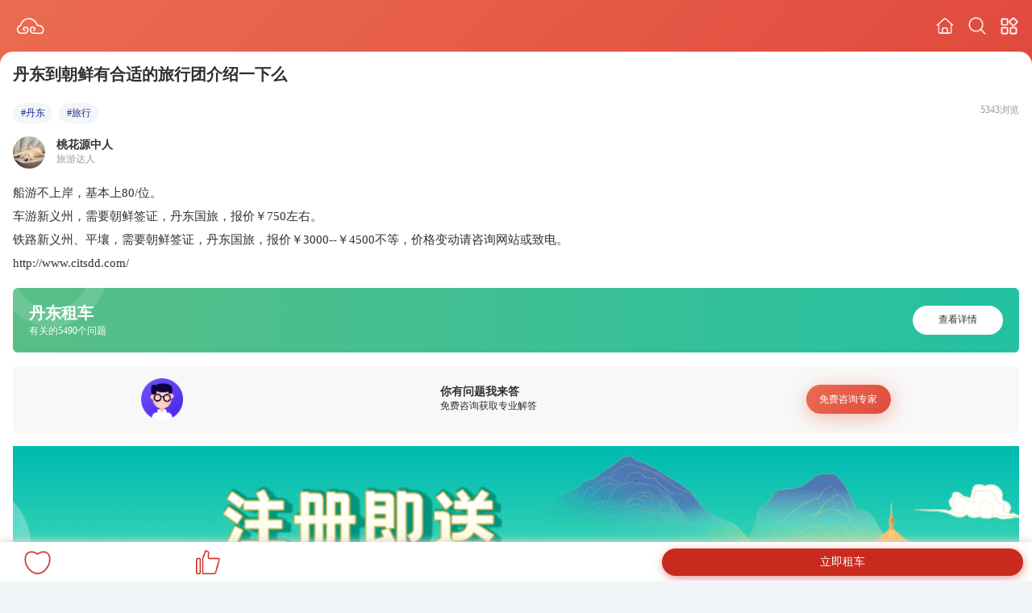

--- FILE ---
content_type: text/html; charset=UTF-8
request_url: https://m.wkzuche.com/wenda/698443.html
body_size: 4945
content:
<!DOCTYPE html>
<html>
<head>
    <meta charset="UTF-8">
    <title>丹东到朝鲜有合适的旅行团介绍一下么,丹东租车 - 悟空租车</title>
    <meta name="description" content="船游不上岸，基本上80/位。车游新义州，需要朝鲜签证，丹东国旅，报价￥750左右。铁路新义州、平壤，需要朝鲜签证，丹东国旅，报价￥3000--￥4500不等，价格变动...">
    <meta name="keyworkds" content="丹东到朝鲜有合适的旅行团介绍一下么">

    <meta name="viewport"
          content="width=device-width,initial-scale=1,maximum-scale=1,minimum-scale=1,user-scalable=no"/>
    <meta http-equiv="X-UA-Compatible" content="IE=Edge">
    <!-- uc强制竖屏 -->
    <meta name="screen-orientation" content="portrait">
    <!-- QQ强制竖屏 -->
    <meta name="x5-orientation" content="portrait">
    <!-- UC强制全屏 -->
    <meta name="full-screen" content="yes">
    <!-- QQ强制全屏 -->
    <meta name="x5-fullscreen" content="true">
    <meta name="csrf-token" content="9rZlFbY7ZwsXhxJ47p6u55dyifaTA2kl078wCaJp">
    <link rel="stylesheet" href="https://m.wkzuche.com/wenda/css/swiper.min.css"/>
    <link rel="stylesheet" href="https://m.wkzuche.com/wenda/css/style.css?v=0.0.9"/>
        <script src="https://m.wkzuche.com/wenda/js/jquery-3.5.1.min.js"></script>
    <script src="https://m.wkzuche.com/wenda/js/swiper.min.js"></script>
    <script src="https://m.wkzuche.com/wenda/js/main.js"></script>
    <script>
        var _hmt = _hmt || [];
        (function() {
            var hm = document.createElement("script");
            hm.src = "https://hm.baidu.com/hm.js?90e40d864df46e13ee0298e81d8ca18a";
            var s = document.getElementsByTagName("script")[0];
            s.parentNode.insertBefore(hm, s);
        })();
    </script>
    </head>
<body class="bgf2f5f8">

    <pub-top class="bg-theme pd-b16">
        <a href="https://m.wkzuche.com/#/" ><img class="logo" src="https://m.wkzuche.com/wenda/images/logo.png"/></a>
        
        <div class="top-icon">
            
            <a href="/wenda/" name="首页"><img class="icon" src="https://m.wkzuche.com/wenda/images/icon-top-home.png"/></a>
            <a href="https://m.wkzuche.com/wenda/search" name="搜索"><img class="icon" src="https://m.wkzuche.com/wenda/images/icon-top-search.png"/></a>
            <a href="javascript:;" name="菜单" ><img class="icon group" src="https://m.wkzuche.com/wenda/images/icon-top-class.png"/></a>
        </div>
    </pub-top>
    <div class="group-module">
        <div class="group-list">
            <a href="https://m.wkzuche.com/#/" class="group-item" name="去租车">
                <img class="item-icon" src="https://m.wkzuche.com/wenda/images/icon-menu-car.png"/>
                <label>去租车</label>
            </a>
            <a href="https://m.wkzuche.com/wenda" class="group-item" name="租车问答">
                <img class="item-icon" src="https://m.wkzuche.com/wenda/images/icon-menu-ques.png"/>
                <label>租车问答</label>
            </a>
            <a href="https://m.wkzuche.com/wenda/user/mycollect.html" class="group-item" name="我的收藏">
                <img class="item-icon" src="https://m.wkzuche.com/wenda/images/icon-collect-menu.png"/>
                <label>我的收藏</label>
            </a>
            <a href="https://m.wkzuche.com/#/customer_service" class="group-item" name="客服中心">
                <img class="item-icon" src="https://m.wkzuche.com/wenda/images/icon-menu-server.png"/>
                <label>客服中心</label>
            </a>
<!--            <a href="https://m.wkzuche.com/h5/#/loadapp?channel=wapsem%402018&type=sem" class="group-item" name="app下载">
                <img class="item-icon" src="https://m.wkzuche.com/wenda/images/icon-menu-download.png"/>
                <label>app下载</label>
            </a> -->
        </div>
    </div>

    <div class="ques-detail-module">
        <h1 class="ques-detail-title">丹东到朝鲜有合适的旅行团介绍一下么</h1>
        <div class="ques-detail-data">
            <div class="data-tag">
                                    <a class="tag"
                       href="https://m.wkzuche.com/wenda/272">#丹东</a>
                                                                                                <a class="tag"
                           href="https://m.wkzuche.com/wenda/tag-177">#旅行</a>
                                                </div>
            <div class="data-pv">5343浏览</div>
        </div>
        
        
        
        
        
        
        
        
        
        
                    <div class="answer-module">
                <div class="answer-info">
                    <img class="answer-img"
                         src="https://cmsimg.wkzuche.com/avatar/645b1834c2b2bfb22d12d153704af718.jpg"/>
                    <div class="answer-name">
                        <span
                            class="fz14 fw600">桃花源中人</span>
                                                    <span
                                class="fz12 col999999">旅游达人</span>
                                            </div>
                </div>
            </div>
        
        <div class="ques-detail-content">
            船游不上岸，基本上80/位。<br>车游新义州，需要朝鲜签证，丹东国旅，报价￥750左右。<br>铁路新义州、平壤，需要朝鲜签证，丹东国旅，报价￥3000--￥4500不等，价格变动请咨询网站或致电。<br>http://www.citsdd.com/
        </div>

                    <a class="to-mdd" href="https://m.wkzuche.com/wenda/272">
                <img class="to-bgimg" src="https://m.wkzuche.com/wenda/images/icon-header.png"/>
                <div class="mdd-info">
                    <span class="fz20 fw600">丹东租车</span>
                    <span class="fz12">有关的5490个问题</span>
                </div>
                <div class="to-btn">查看详情</div>
            </a>
        
        <a class="consult" href="https://m.wkzuche.com/wenda/expert.html?question_id=698443">
            <img class="consult-icon" src="https://m.wkzuche.com/wenda/images/icon-consult-server.png"/>
            <div class="consult-desc">
                <span class="fz14 fw600">你有问题我来答</span>
                <span class="fz12">免费咨询获取专业解答</span>
            </div>
            <div class="consult-go">免费咨询专家</div>
        </a>
        <a href="https://m.wkzuche.com/h5/#/activity/new_user_coupon">
            <img src="https://m.wkzuche.com/wenda/images/newuser_coupon.png" alt="悟空租车" class="detail-wk-couponad">
        </a>

    </div>

            <div class="relation-module">
            <a class="adver-module" href="https://m.wkzuche.com/#/">
                <div class="adver-title">
                    <span class="fz15">新用户福利升级</span>
                    <span class="adver-tag">广告</span>
                </div>
                <img class="adver-img" src="https://cmsimg.wkzuche.com/wkzuche/56947b099281b235db6083768004be8d.png"/>
            </a>
        </div>
    
    <div class="relation-module">
        <div class="mod-title mg-t25">
            <h2 class="fz16 fw600">相关问题</h2>
        </div>
        <div class="ques-list mg-t6" id="getList">
                            <a class="ques-item" href="https://m.wkzuche.com/wenda/843026.html">
                    <div class="item-info">
                        <h3 class="item-title">丹东关于旅行短租车的选择求解答</h3>
                        <div class="item-desc">短租短租车没有远租车划算，具体多少钱要看你选择什么车型，不同时期租车价格也不同。合理规划线路，以减少重复或绕道，设置最佳的用车方案，即最合适最舒适的车...</div>
                        <div class="item-data">
                            <div class="data-tag">
                                                                                                                                                                                <div class="tag-normal">#旅行</div>
                                                                                                                                                                                    <div class="tag-normal">#丹东</div>
                                                                                                </div>
                            <div class="data-pv">380浏览</div>
                        </div>
                    </div>
                                            <span class="show-tag">丹东</span>
                                    </a>
                            <a class="ques-item" href="https://m.wkzuche.com/wenda/843022.html">
                    <div class="item-info">
                        <h3 class="item-title">丹东旅行短租车怎么选择</h3>
                        <div class="item-desc">租车服务所产生的费用分为必选和可选两大类，其中：必选项目：车辆租金、手续费、基本保障服务费三项。另外租车提示还需要缴纳车辆押金和违章押金。押金在规定时...</div>
                        <div class="item-data">
                            <div class="data-tag">
                                                                                                                                                                                <div class="tag-normal">#旅行</div>
                                                                                                                                                                                    <div class="tag-normal">#短租</div>
                                                                                                                                    </div>
                            <div class="data-pv">520浏览</div>
                        </div>
                    </div>
                                            <span class="show-tag">丹东</span>
                                    </a>
                            <a class="ques-item" href="https://m.wkzuche.com/wenda/2093447.html">
                    <div class="item-info">
                        <h3 class="item-title">在丹东，房车的优点多还是缺点多</h3>
                        <div class="item-desc">以丹东的拖挂式房车为例，我们来说说它的优缺点都体现在哪些方面？优点：1、它可以与牵引车分离，当游客完成旅行的时候，可以把拖挂车开到自己的车库或者露营地...</div>
                        <div class="item-data">
                            <div class="data-tag">
                                                                                                                                                                                <div class="tag-normal">#房车</div>
                                                                                                                                                                                    <div class="tag-normal">#车位</div>
                                                                                                                                    </div>
                            <div class="data-pv">6134浏览</div>
                        </div>
                    </div>
                                            <span class="show-tag">丹东</span>
                                    </a>
                            <a class="ques-item" href="https://m.wkzuche.com/wenda/843040.html">
                    <div class="item-info">
                        <h3 class="item-title">丹东旅行短租车如何选择</h3>
                        <div class="item-desc">租车服务所产生的费用分为必选和可选两大类，其中：必选项目：车辆租金、手续费、基本保障服务费三项。另外租车提示还需要缴纳车辆押金和违章押金。押金在规定时...</div>
                        <div class="item-data">
                            <div class="data-tag">
                                                                                                                                                                                <div class="tag-normal">#旅行</div>
                                                                                                                                                                                    <div class="tag-normal">#短租</div>
                                                                                                                                    </div>
                            <div class="data-pv">1724浏览</div>
                        </div>
                    </div>
                                            <span class="show-tag">丹东</span>
                                    </a>
                            <a class="ques-item" href="https://m.wkzuche.com/wenda/522912.html">
                    <div class="item-info">
                        <h3 class="item-title">武汉去桂林自驾游最佳的路线是怎样的？</h3>
                        <div class="item-desc">高铁武汉到桂林只要6个小时不到，自驾过去超过10小时，只有5天时间，如果自驾在路上浪费2天多，有的人可能一天还走不到桂林，需要路上调整。而且桂林算是国内最...</div>
                        <div class="item-data">
                            <div class="data-tag">
                                                                                                                                                                                <div class="tag-normal">#路线</div>
                                                                                                                                                                                    <div class="tag-normal">#桂林租车</div>
                                                                                                                                    </div>
                            <div class="data-pv">23047浏览</div>
                        </div>
                    </div>
                                            <span class="show-tag">桂林</span>
                                    </a>
                            <a class="ques-item" href="https://m.wkzuche.com/wenda/76074.html">
                    <div class="item-info">
                        <h3 class="item-title">如何在林芝机场租车?</h3>
                        <div class="item-desc">主要赏花地，以下区域为主：林芝周边嘎拉桃花村、达则村、卡斯木村是公认的桃花胜地。三地距离林芝首府较近，均在20km左右。雅鲁藏布江两侧错落有致的桃花林，映...</div>
                        <div class="item-data">
                            <div class="data-tag">
                                                                                                                                                                                <div class="tag-normal">#租车</div>
                                                                                                                                                                                    <div class="tag-normal">#林芝旅游</div>
                                                                                                                                    </div>
                            <div class="data-pv">29865浏览</div>
                        </div>
                    </div>
                                            <span class="show-tag">林芝</span>
                                    </a>
                            <a class="ques-item" href="https://m.wkzuche.com/wenda/533461.html">
                    <div class="item-info">
                        <h3 class="item-title">开封清明上河园内怎么玩才能最高效？</h3>
                        <div class="item-desc">开封的话建议玩2-3天，白天以景点为主，行程可以安排如下：DAY1：早上起来化三驴肉汤（小南门处），直奔开封府，出来后步行沿大纸坊街过红绿灯到大相国寺，中间...</div>
                        <div class="item-data">
                            <div class="data-tag">
                                                                                                                                                                                <div class="tag-normal">#开封自驾</div>
                                                                                                                                                                                    <div class="tag-normal">#开封租车费用</div>
                                                                                                                                    </div>
                            <div class="data-pv">31381浏览</div>
                        </div>
                    </div>
                                            <span class="show-tag">开封</span>
                                    </a>
                            <a class="ques-item" href="https://m.wkzuche.com/wenda/607027.html">
                    <div class="item-info">
                        <h3 class="item-title">江山市出发去三清山一日自驾游怎么安排</h3>
                        <div class="item-desc">首先说下大交通，江山到三清山不算太远，走国道大概100公里，走高速约150公里，需要绕道，两者路程时间差不多都要2小时左右，建议走S48国道到常山青石，再转G320...</div>
                        <div class="item-data">
                            <div class="data-tag">
                                                                                                                                                                                <div class="tag-normal">#自驾游</div>
                                                                                                                                                                                    <div class="tag-normal">#上饶租车</div>
                                                                                                                                    </div>
                            <div class="data-pv">35116浏览</div>
                        </div>
                    </div>
                                            <span class="show-tag">上饶</span>
                                    </a>
                            <a class="ques-item" href="https://m.wkzuche.com/wenda/522277.html">
                    <div class="item-info">
                        <h3 class="item-title">苏州周边自驾游有哪些好去处，最好有山有水</h3>
                        <div class="item-desc">杭州的主要景点都集中在西湖附近，建议住在清河坊一带，离西湖近，出行方便行程安排：第一天：西湖、（苏堤、白堤、孤山、岳庙、三潭印月、苏东坡故居、净慈寺、...</div>
                        <div class="item-data">
                            <div class="data-tag">
                                                                                                                                                                                <div class="tag-normal">#杭州违章</div>
                                                                                                                                                                                    <div class="tag-normal">#杭州租车</div>
                                                                                                                                    </div>
                            <div class="data-pv">32730浏览</div>
                        </div>
                    </div>
                                            <span class="show-tag">杭州</span>
                                    </a>
                    </div>
    </div>
    

    
    <div class="bottom_tab">
        <div class="collect">
            <a href="javascript:void(0);" name="收藏">
                            <img class="consult-icon" data-collect="0" src="https://m.wkzuche.com/wenda/images/icon-collect.png"/>
                        </a>
        </div>

        <div class="give">
            <i class="give-num" id="give-num" data-give-num="0"></i>
            <a href="javascript:void(0);" name="点赞">
                            <img class="consult-icon" data-give="0" src="https://m.wkzuche.com/wenda/images/icon-give.png"/>
                        </a>
        </div>

        <div class="rentcar">
            <a href="https://m.wkzuche.com/#/" style="color: white">立即租车</a>
        </div>
    </div>


    <div class="vh48"></div>

    <script>

        //发起点赞
        $(".give img").click(function (e) {


            var that = this;
            var isGive = $(this).data("give");
            var give = isGive ? 0 : 1;

            $.ajax({
                url: "https://m.wkzuche.com/wenda/api/question/give",
                type: "get",
                data: {question_id:698443, give: give, _token: '9rZlFbY7ZwsXhxJ47p6u55dyifaTA2kl078wCaJp'},
                dataType: "json",
                success: function (res) {

                    if (res.code === 3000) {
                        location.href = "https://m.wkzuche.com/wenda/api/user/login?backto=https://m.wkzuche.com/wenda/698443.html";
                    } else if(res.code !== 0){
                        alert(res.message)
                    } else{

                        var giveNum = $("#give-num").data("give-num");
                        if (res.data.give == 0) {
                            giveNum--;
                            $(that).data("give", 0);
                            $(that).attr("src", "https://m.wkzuche.com/wenda/images/icon-give.png");
                        } else if (res.data.give == 1) {
                            giveNum++;
                            $(that).data("give", 1);
                            $(that).attr("src", "https://m.wkzuche.com/wenda/images/icon-give1.png");
                        }
                        $("#give-num").data("give-num", giveNum);
                        if( giveNum === 0) {
                            $("#give-num").html("");
                        }else{
                            $("#give-num").html(giveNum);
                        }

                    }

                },
                error: function(res){

                    if( res.status === 419 ) {
                        alert("操作失败，请刷新页面重试");
                    }else{
                        alert("操作失败，请重试");
                    }

                }
            })

        });

        $(".collect img").click(function (e) {
            var isCollect = $(this).data("collect");
            var that = this;
            var collect = isCollect ? 0 : 1;

            $.ajax({
                url: "https://m.wkzuche.com/wenda/api/question/collect",
                type: "get",
                data: {question_id:698443, collect: collect, _token: '9rZlFbY7ZwsXhxJ47p6u55dyifaTA2kl078wCaJp'},
                dataType: "json",
                success: function (res) {

                    if (res.code === 3000) {
                        location.href = "https://m.wkzuche.com/wenda/api/user/login?backto=https://m.wkzuche.com/wenda/698443.html";
                    } else if(res.code !== 0){
                        alert(res.message)
                    } else{

                        if (res.data.collect == 0) {
                            $(that).data("collect", 0);
                            $(that).attr("src", "https://m.wkzuche.com/wenda/images/icon-collect.png");
                        } else if (res.data.collect == 1) {
                            $(that).data("collect", 1);
                            $(that).attr("src", "https://m.wkzuche.com/wenda/images/icon-collect1.png");
                        }

                    }

                },
                error: function(res){

                    if( res.status === 419 ) {
                        alert("操作失败，请刷新页面重试");
                    }else{
                        alert("操作失败，请重试");
                    }

                }
            })

        });

    </script>
</body>


<script type="text/javascript" src="https://m.wkzuche.com/wenda/js/sensorsdata.min.js"></script>
<script>
    var sensors = window['sensorsDataAnalytic201505'];
    sensors.init({
        server_url: "https://dataapi.wkzuche.com/sa?project=production",
        heatmap: {
            clickmap:'default',
            scroll_notice_map:'not_collect'
        }
    });

    // 注册公共属性
    sensors.registerPage({
        PlatformType:'H5',
        ProductType: 'wenda'
    });

    //调用代码之后，SDK 就会自动收集页面浏览事件，以及设置初始来源。
    sensors.quick('autoTrack');
</script>

</html>


--- FILE ---
content_type: text/css
request_url: https://m.wkzuche.com/wenda/css/style.css?v=0.0.9
body_size: 3417
content:
:root{
	--default-font-color:#303030;
}
html, body{
    margin: 0;
    padding: 0;
    color: var(--default-font-color);
    font-family:PingFang SC;
    font-weight: 400;
    font-size: 16px;
}
a{
    text-decoration: none;
    color: var(--default-font-color);
}
input {
    border: 0;
    outline: none;
    background-color: rgba(0, 0, 0, 0);
}
h1, h2, h3{
	margin: 0;
}
pub-top{
	position: absolute;
	top: 0;
	left: 0;
	width: 100%;
	height: 4rem;
	z-index: 3;
	display: flex;
	justify-content: space-between;
	align-items: center;
}
.bg-theme{
	position: unset;
	background: linear-gradient(135deg, #EB6C50 0%, #E04A3E 100%);
}
.logo{
	height: 1.5rem;
	display: flex;
	object-fit: cover;
	margin-left: 1rem;
}
.group-module{
	position: absolute;
	top: 4rem;
	right: 1rem;
	background: #FFFFFF;
	border-radius: 0.5rem;
	padding: 1rem 1.5rem;
	display: none;
	z-index: 4;
	box-shadow: 0px 5px 23px 0px rgba(0, 0, 0, 0.15);
}
.group-module .group-list{
	width: 100%;
	display: flex;
	flex-direction: column;
	align-items: flex-start;
}
.group-module .group-list .group-item{
	height: 2.3rem;
	display: flex;
	justify-content: flex-start;
	align-items: center;
	font-size: 0.92rem;
}
.group-module .group-list .group-item .item-icon{
	width: 1rem;
	height: 1rem;
	display: flex;
	object-fit: cover;
	margin: 0 0.5rem 0 0;
}
.top-icon{
	display: flex;
	justify-content: flex-end;
	align-items: center;
	margin-right: 1rem;
}
.top-icon .icon{
	width: 1.5rem;
	height: 1.5rem;
	display: flex;
	object-fit: cover;
	margin-left: 1rem;
}
.header-mod{
	position: relative;
    width: 100%;
	z-index: 1;
}
.header-mod .header-top-bg-icon{
	position: absolute;
	top: 0;
	right: 0;
	width: 6rem;
}
.header-img{
    width: 100%;
    display: flex;
}
.user-info{
	width: 100%;
	display: flex;
	flex-direction: column;
	align-items: center;
	color: #ffffff;
}
.user-info .user-img{
	width: 3.75rem;
	height: 3.75rem;
	display: flex;
	object-fit: cover;
}
.search-mod{
    width: 12rem;
    display: flex;
    justify-content: center;
	margin-left: 1rem;
}
.search-mod .search-btn{
    width: 12rem;
    height: 1.8rem;
    border-radius: 0.9rem;
    background: #fff;
    display: flex;
    justify-content: flex-start;
    align-items: center;
}
.search-mod .search-icon{
    width: 1rem;
    height: 1rem;
    margin: 0 0.5rem;
}
.search-mod .search-input{
    width: 9rem;
    padding: 0 0.5rem;
    height: 1.8rem;
    line-height:1.8rem;
    text-align: left;
    border: 0;
}
.result-search{
	width: 100%;
	height: 4rem;
	display: flex;
	justify-content: center;
	align-items: center;
	background: linear-gradient(135deg, #EB6C50 0%, #E04A3E 100%);
	/*padding-bottom: 1rem;*/
}
.result-search .search-mod{
    width: 21rem;
    display: flex;
    justify-content: space-between;
	align-items: center;
	margin-left: 0;
}
.result-search .search-mod .search-btn{
    width: 18rem;
    height: 2rem;
    border-radius: 1rem;
    background: #fff;
    display: flex;
    justify-content: flex-start;
    align-items: center;
}
.result-search .search-mod .search-btn-val{
	color: #ffffff;
	font-size: 1rem;
	text-align: right;
	height: 2rem;
	line-height: 2rem;
	width: 3rem;
}
.result-search .search-mod .search-icon{
    width: 1.2rem;
    height: 1.2rem;
    margin: 0 0.1rem 0 0.5rem;
}
.result-search .search-mod .search-input{
    width: 18rem;
    padding: 0 0.1rem;
    height: 2.2rem;
    line-height:2.2rem;
    text-align: left;
    border: 0;
    font-size: 0.85rem;
}
.result-module{
	padding: 1rem;
	width: calc(100% - 2rem);
	display: flex;
	flex-direction: column;
	border-radius: 1rem 1rem 0 0;
	margin-top: -0.5rem;
	background: #f2f4f8;
}
.result-module .mod-title{
	width: 100%;
}
.result-recommed{
	width: 100%;
	display: flex;
	justify-content: flex-start;
	align-items: center;
	flex-wrap: wrap;
}
.result-num{
	width: 100%;
	font-size: 0.75rem;
	color: #999999;
	text-align: left;
}
.tag-module{
	width: calc(100% - 2rem);
	position: absolute;
	bottom:2.8rem;
	left: 1rem;
	display: flex;
	flex-direction: column;
	z-index: 2;
	color: #ffffff;
}
.content-mod{
	position: relative;
    width: calc(100% - 2rem);
    padding: 1rem;
    display: flex;
    flex-direction: column;
	background: #f2f5f8;
	border-radius: 1rem 1rem 0 0;
	z-index: 2;
	margin-top: -1rem;
}
.my-question-module{
	position: relative;
	width: calc(100% - 2rem);
	padding:0 1rem;
	display: flex;
	flex-direction: column;
	background: #f2f5f8;
	z-index: 2;
}
.my-question-module .ques-list{
	margin-top: -3rem;
}
.mod-title{
    width: 100%;
    display: flex;
    justify-content: space-between;
    align-items: center;
}
.mod-title .ref-btn{
    width: 4rem;
    height: 1rem;
    background:#e7ebf0;
    font-size: 0.75rem;
    text-align: center;
    line-height: 1rem;
    border-radius: 0.68rem;
    padding: 0.12rem 0;
}
.mdd-title{
    width: 100%;
    display: flex;
    justify-content: space-between;
    align-items: center;
}
.mdd-title .mdd-left,
.mdd-title .mdd-right{
	display: flex;
	flex-direction: column;
}
.mdd-title .mdd-left .mdd-cn-name{
	display: flex;
	justify-content: flex-start;
	align-items: center;
}
.adver-module{
	width: 100%;
	display: flex;
	flex-direction: column;
	margin-top: 1rem;
}
.adver-module .adver-title{
	width: 100%;
	display: flex;
	justify-content: flex-start;
	align-items: center;
	font-weight: 600;
	line-height: 2.4rem;
}
.adver-module .adver-title .adver-tag{
	font-size: 0.62rem;
	height: 1rem;
	line-height: 1rem;
	padding: 0 0.3rem;
	background: #dddddd;
	color: #999999;
	margin-left: 0.3rem;
}
.adver-module .adver-img{
	width: 100%;
	display: flex;
	object-fit: cover;
}

/*热门城市*/
.home-hot-city{
    width: 0;
    height: 0;
}
.home-hot-city-item{
    width: 0%;
    font-size: 0px;
}

.hot-city-list{
    width: 100%;
    display: flex;
    justify-content: space-between;
    justify-items: center;
    margin-top: 0.6rem;
}
.hot-city-list .city-item{
	position: relative;
	width: 32%;
	height: 4.25rem;
	border-radius:0.6rem;
	overflow: hidden;
	margin-top: 0.6rem;
}
/* .hot-city-list .city-item:nth-child(3n+2){
	margin: 0.6rem 0.515rem 0 0.515rem;
} */
.hot-city-list .blue{
	background: linear-gradient(-45deg, #3584DD 0%, #623DE8 100%);
    box-shadow: 1px 8px 20px 0px rgba(56, 154, 202, 0.35);
}
.hot-city-list .green{
	background: linear-gradient(-45deg, #59BE86 0%, #23C1A2 100%);
	box-shadow: 1px 8px 20px 0px rgba(78, 227, 92, 0.35);
}
.hot-city-list .orange{
	background: linear-gradient(135deg, #F63E61 0%, #E07E15 100%);
	box-shadow: 1px 8px 20px 0px rgba(235, 60, 92, 0.35);
}
.hot-city-list .city-item .item-cover{
	position: absolute;
	left: 0;
	top: 0;
	width: 100%;
	height: 100%;
	border-radius:0.6rem;
	overflow: hidden;
	display: flex;
	flex-direction: column;
	align-items: flex-start;
	justify-content: center;
}
.hot-city-list .city-item .item-cover .item-title{
	color: #ffffff;
	/* text-shadow:5px 2px 5px #000; */
	font-size: 1.12rem;
	text-align: left;
	font-weight: 600;
	padding: 0 0.5rem;
}
.hot-city-list .city-item .item-data{
	width: 100%;
	color: #ffffff;
	line-height: 1rem;
	font-size: 0.75rem;
	text-align: left;
	color: val(--default-font-color);
	font-weight: 400;
	padding: 0 0.5rem;
}
.ques-list{
	width: 100%;
	display: flex;
	flex-direction: column;
}
.ques-list .ques-item{
	padding: 1.5rem 1rem 1.2rem 1rem;
	width: calc(100% - 2rem);
	background: #ffffff;
	border-radius: 0.37rem;
	display: flex;
	justify-content: space-between;
	align-items: flex-start;
	margin-top: 0.62rem;
	position: relative;
}
.ques-list .ques-item .item-info{
	width: 100%;
	display: flex;
	flex-direction: column;
}
.ques-list .ques-item .item-info .item-title{
	width: 100%;
	font-size: 0.93rem;
	font-weight: 600;
	line-height: 1.5rem;
	margin: 0;
}
.ques-list .ques-item .item-info .item-desc{
	width: 100%;
	color:#666666;
	font-size: 0.75rem;
	line-height: 1rem;
	white-space: normal;
	overflow: hidden;
	display: -webkit-box;
	-webkit-line-clamp: 2;
	-webkit-box-orient: vertical;
	margin: 0.4rem 0;
}
.ques-list .ques-item .item-info .item-data{
	width: 100%;
	display: flex;
	justify-content: space-between;
	align-items: center;
	margin-top: 0.3rem;
}
.ques-list .ques-item .item-info .item-data .data-tag{
	display: flex;
	justify-content: flex-start;
	align-items: center;
}

.ques-list .ques-item .item-info .item-data .data-pv{
	font-size: 0.75rem;
	color: #9A9A9A;
	line-height: 1.25rem;
}
.ques-list .ques-item .item-info .item-data .data-btn{
	height: 1.6rem;
	line-height: 1.6rem;
	border-radius: 0.8rem;
	padding: 0 1.5rem;
	font-size: 0.75rem;
	color: #ffffff;
}
.ques-list .ques-item .item-info .item-data .answing{
	background: #D4D4D4;
}
.ques-list .ques-item .item-info .item-data .answed{
	background: linear-gradient(135deg, #EB6C50 0%, #E04A3E 100%);
	box-shadow: 1px 0.18rem 0.75rem 0px rgba(235, 108, 80, 0.45);
}
.ques-list .ques-item .show-tag{
	position: absolute;
	top: 0;
	right: 0;
	height: 1.25rem;
	line-height: 1.25rem;
	background: rgba(0,0,0,0.5);
	padding: 0 0.62rem;
	font-size: 0.75rem;
	color: #ffffff;
	border-radius: 0 0.5rem 0 0.5rem;
}
.ques-list .ques-item .item-show{
	position: relative;
	border-radius: 0.5rem;
	width: 5.62rem;
	height: 5.62rem;
	overflow: hidden;
	margin-top: 0.3rem;
}
.ques-list .ques-item .item-show .show-img{
	width: 5.62rem;
	height: 5.62rem;
	border-radius: 0.5rem;
	display: flex;
	object-fit: cover;
}
.ques-list .ques-item .item-show .show-tag{
	position: absolute;
	top: 0;
	right: 0;
	height: 1.25rem;
	line-height: 1.25rem;
	background: rgba(0,0,0,0.5);
	padding: 0 0.62rem;
	font-size: 0.75rem;
	color: #ffffff;
	border-radius: 0 0.5rem 0 0.5rem;
}
.ques-detail-module{
	width: calc(100% - 2rem);
	padding: 1rem;
	background: #ffffff;
	display: flex;
	flex-direction: column;
	border-radius: 1rem 1rem 0 0;
	margin-top: -1rem;
}
.ques-detail-module .ques-detail-title{
	font-size: 1.25rem;
	font-weight: 600;
	line-height: 1.5rem;
}
.ques-detail-module .ques-detail-data{
	width: 100%;
	display: flex;
	justify-content: space-between;
	align-items: center;
	margin-top: 1rem;
}
.ques-detail-module .ques-detail-data .data-tag{
	display: flex;
	justify-content: flex-start;
	align-items: center;
	flex-wrap: wrap;
}
.ques-detail-module .ques-detail-data .data-tag .tag{
	height: 1.56rem;
	line-height: 1.56rem;
	background: #F3F5F8;
	border-radius: 0.78rem;
	font-size: 0.75rem;
	color: #1F318D;
	padding:0 0.6rem;
	margin-right: 0.5rem;
	margin-top: 0.5rem;
}
.ques-detail-module .ques-detail-data .data-pv{
	font-size: 0.75rem;
	color: #9A9A9A;
	line-height: 1.25rem;
	width: 7rem;
	text-align: right;
}
.ques-detail-module .ques-detail-content{
	width: 100%;
	margin-top: 1rem;
	font-size: 0.93rem;
	color: #303030;
	line-height: 1.87rem;
	text-align: justify;
}
.ques-detail-module .ques-detail-content img,
.ques-detail-module .ques-detail-content video{
	width: 100%;
	display: flex;
	margin-top: 1rem;
}
.ques-detail-module .consult{
	width: 100%;
	background: #F8F8F8;
	border-radius: 0.37rem;
	padding: 1rem 0;
	display: flex;
	justify-content: space-around;
	align-items: center;
    margin-top: 1rem;
}
.ques-detail-module .consult .consult-icon{
	width: 3.25rem;
	height: 3.25rem;
}
.ques-detail-module .consult .consult-desc{
	width: 8.5rem;
	display: flex;
	flex-direction: column;
	justify-content: center;
	align-items: flex-start;
}
.ques-detail-module .consult .consult-go{
	width: 6.56rem;
	height: 2.25rem;
	background: linear-gradient(135deg, #EB6C50 0%, #E04A3E 100%);
	box-shadow: 1px 5px 23px 0px rgba(235, 108, 80, 0.45);
	border-radius: 1.12rem;
	font-size: 0.75rem;
	color: #ffffff;
	text-align: center;
	line-height: 2.25rem;
}
.ques-detail-module .consult-user,
.ques-detail-module .answer-module{
	width: 100%;
	padding: 0 1rem 0.8rem 1rem;
	margin-left: -1rem;
	margin-top: 1rem;
	border-bottom:0.62rem solid #F2F5F8;
	display: flex;
	justify-content: space-between;
	align-items: center;
}
.ques-detail-module .answer-module{
	border-bottom:0;
	padding: 0;
	margin-left: 0;
}
.ques-detail-module .consult-user .consult-info,
.ques-detail-module .answer-module .answer-info{
	display: flex;
	justify-content: flex-start;
	align-items: center;
}
.ques-detail-module .consult-user .consult-info .consult-img,
.ques-detail-module .answer-module .answer-info .answer-img{
	width: 2.5rem;
	height: 2.5rem;
	border-radius: 50%;
	margin-right: 0.87rem;
}
.ques-detail-module .consult-user .consult-info .consult-name,
.ques-detail-module .answer-module .answer-info .answer-name{
	display: flex;
	flex-direction: column;
	align-items: flex-start;
	justify-content: center;
}
.ques-detail-module .answer-module .answer-info .consult-del{
	font-size: 0.75rem;
	color: #666666;
	height: 1.87rem;
	line-height: 1.87rem;
	border: 1px solid #707070;
	border-radius: 1rem;
	padding: 0 1rem;
}
.to-mdd{
	width: 100%;
	position: relative;
	height: 5rem;
	border-radius: 0.37rem;
	background: linear-gradient(90deg, #59BE86 0%, #23C1A2 100%);
	display: flex;
	justify-content: space-between;
	align-items: center;
	overflow: hidden;
    margin-top: 1rem;
}
.to-mdd .to-bgimg{
	width: 6.25rem;
	position: absolute;
	top: -2.5rem;
	left: 0;
	transform: rotate(-45deg);
}
.to-mdd .mdd-info{
	height: 5rem;
	margin-left: 1.25rem;
	display: flex;
	flex-direction: column;
	justify-content: center;
	align-items: flex-start;
	color: #ffffff;
}
.to-mdd .to-btn{
	height: 2.24rem;
	padding:0 2rem;
	line-height: 2.24rem;
	border-radius: 1.12rem;
	background: #ffffff;
	margin-right: 1.25rem;
	font-size: 0.75rem;
	color: #303030;
}

.relation-module{
	width: calc(100% - 2rem);
	padding:0 1rem;
    margin-bottom: 1.5rem;
}
.nodata{
	width: 100%;
	display: flex;
	flex-direction: column;
	justify-content: center;
	align-items: center;
	margin-top: 6rem;
}
.nodata img{
	width: 8.75rem;
}
.tag-hot{
	display: flex;
	justify-content: center;
	align-items: center;
	height: 1.25rem;
	line-height: 1.25rem;
	background: rgba(235,108,50,0.2);
	border-radius: 0.62rem;
	font-size: 0.62rem;
	font-weight: 600;
	color: #CC574A;
	padding-right: 0.5rem;
	margin-right: 0.5rem;
}
/*
.tag-hot{
    display: flex;
    justify-content: center;
    align-items: center;
    height: 1.7rem;
    line-height: 1.7rem;
    background: rgba(235,108,50,0.2);
    border-radius: 0.9rem;
    font-size: 0.85rem;
    font-weight: 600;
    color: #de675a;
    padding-right: 0.5rem;
    padding: 0 1.5rem;
}*/
.tag-hot img{
	height: 1.25rem;
	display: flex;
	margin-right: 0.3rem;
}
.tag-normal{
	height: 1.25rem;
	line-height: 1.25rem;
	background: #F3F5F8;
	border-radius: 0.62rem;
	font-size: 0.62rem;
	font-weight: 600;
	color: #1F318D;
	padding:0 0.6rem;
	margin-right: 0.5rem;
}
.sub-btn{
	width: 100%;
	height: 3.12rem;
	line-height: 3.12rem;
	background: linear-gradient(135deg, #EB6C50 0%, #E04A3E 100%);
	box-shadow: 1px 3px 12px 0px rgba(235, 108, 80, 0.45);
	border-radius: 1.56rem;
	color: #ffffff;
	text-align: center;
	font-size: 0.87rem;
	font-weight: 600;
	margin-top: 1.25rem;
}
.server{
	position: fixed;
	left: 50%;
	bottom: 2rem;
	width: 15rem;
	margin-left: -7.5rem;
}

.bottom_tab{
    position: fixed;
    bottom: 0;
    width: 100%;
    background-color: white;
    height: 3rem;
    box-shadow: 0px -1px 10px #ded5d5;
}

/*点赞*/
.bottom_tab .give{
    width: 15%;
    background-color: white;
    float: left;
    height: 1.9rem;
    margin: 0.6rem 0.4rem 0.6rem 0.8rem;
}

/*收藏*/
.bottom_tab .collect{
    width: 15%;
    background-color: white;
    float: left;
    height: 1.8rem;
    margin: 0.7rem 0.5rem 0.6rem 1.9rem;

}
.bottom_tab .give img,.bottom_tab .collect img{
    height: 100%;
}

/*点赞数量*/
.give .give-num{
    position: absolute;
    font-size: 0.11rem;
    color: #ba3a2a;
    top: 0.1rem;
    left: 8.5rem;
}

/*立即租车*/
.bottom_tab .rentcar{
    width: 35%;
    height: 2.1rem;
    line-height: 2.1rem;
    background: rgb(200,42,30);
    box-shadow: 1px 3px 12px 0px rgba(200, 42, 30, 0.45);
    border-radius: 1.56rem;
    color: #ffffff;
    text-align: center;
    font-size: 0.87rem;
    /* font-weight: 600; */
    float: right;
    margin: 0.5rem 0.7rem 0.5rem 0;
}

.load-more{
    width: 100%;
    height: 3rem;
    display: flex;
    justify-content: center;
    align-items: center;
    font-size: 0.75rem;
    color: #666666;
}
.load-more img{
    width: 0.75rem;
    height: 0.75rem;
    margin-left: 0.37rem;
}
.vh48{
	height: 3rem;
}
.vh180{
	height: 11.25rem;
}
.vh240{
	height: 15rem;
}
.mg-t0{
	margin-top: 0;
}
.mg-t6{
    margin-top: 0.37rem;
}
.mg-t10{
    margin-top: 0.62rem;
}
.mg-t16{
    margin-top: 1rem;
}
.mg-t25{
    margin-top: 1rem;
}
.mg-t64{
    margin-top: 4rem;
}
.mg-b10{
    margin-bottom: 0.62rem;
}
.mg-r10{
    margin-right: 0.62rem;
}
.mg-r12{
    margin-right: 0.75rem;
}
.pd-lr6{
    padding: 0 0.37rem;
}
.pd-b16{
	padding-bottom: 1rem;
}
.fw600{
    font-weight: 600;
}
.fz12{
    font-size: 0.75rem!important;
}
.fz14{
    font-size: 0.87rem!important;
}
.fz15{
    font-size: 0.93rem!important;
}
.fz16{
    font-size: 1rem!important;
}
.fz18{
    font-size: 1.12rem!important;
}
.fz20{
    font-size: 1.25rem!important;
}
.fz24{
	font-size: 1.5rem!important;
}
.fz26{
	font-size: 1.62rem!important;
}
.fz28{
	font-size: 1.75rem!important;
}
.col999999{
	color: #999999;
}
.cole1e6eb{
	color: #e1e6eb;
}
.colE04A3E{
	color: #E04A3E;
}
.tag-bg1{
    background:linear-gradient(-41deg,rgba(110,128,255,1) 0%,rgba(50,71,217,1) 100%);
}
.tag-bg2{
    background:linear-gradient(-41deg,rgba(33,208,169,1) 0%,rgba(43,230,136,1) 100%);
}
.tag-bg3{
    background:linear-gradient(134deg,rgba(235,156,30,1) 0%,rgba(248,191,18,1) 98%);
}
.tag-bg4{
    background:linear-gradient(135deg,rgba(217,82,41,1) 0%,rgba(240,115,59,1) 100%);
}
.tag-bg5{
    background:linear-gradient(134deg,rgba(30,141,235,1) 0%,rgba(30,208,235,1) 98%);
}
.tag-bg0{
    background:linear-gradient(135deg,rgba(235,40,40,1) 0%,rgba(244,80,80,1) 100%);
}
.bgffffff{
	background: #ffffff!important;
}
.bgf2f5f8{
	background: #f2f5f8!important;
}
.bgDCE2E8{
	background: #DCE2E8!important;
}
.bg0F93EF{
    background: #0F93EF!important;
}
.bg6D7FFF-3147D9{
    background:linear-gradient(-41deg,rgba(109,127,255,1) 0%,rgba(49,71,217,1) 100%);
}
.bg744FEE-552BD8{
	background: linear-gradient(135deg, #744FEE 0%, #552BD8 100%);
}
.bg59BE86-23C1A2{
	background: linear-gradient(135deg, #59BE86 0%, #23C1A2 100%);
}
em{
    color: #de6161 !important;
    font-style: normal;
}

/**
悟空优惠券
 */
.detail-wk-couponad{
    width: 100%;
    margin-top: 1rem;
}

/**
租车下拉搜索
 */
.search-rec {
    border-radius: 1rem 1rem 0 0;
    margin-top: -0.5rem;
    background: #f2f4f8;
    padding: 0.5rem;
}

.search-rec ul {
    list-style: none;
    padding: 0.1rem 0.5rem;
    margin: 0;
    color: #6d6d6d;
    font-size: 0.85rem;
}

.search-rec ul li {
    padding: 0.5rem 0.5rem;
}
